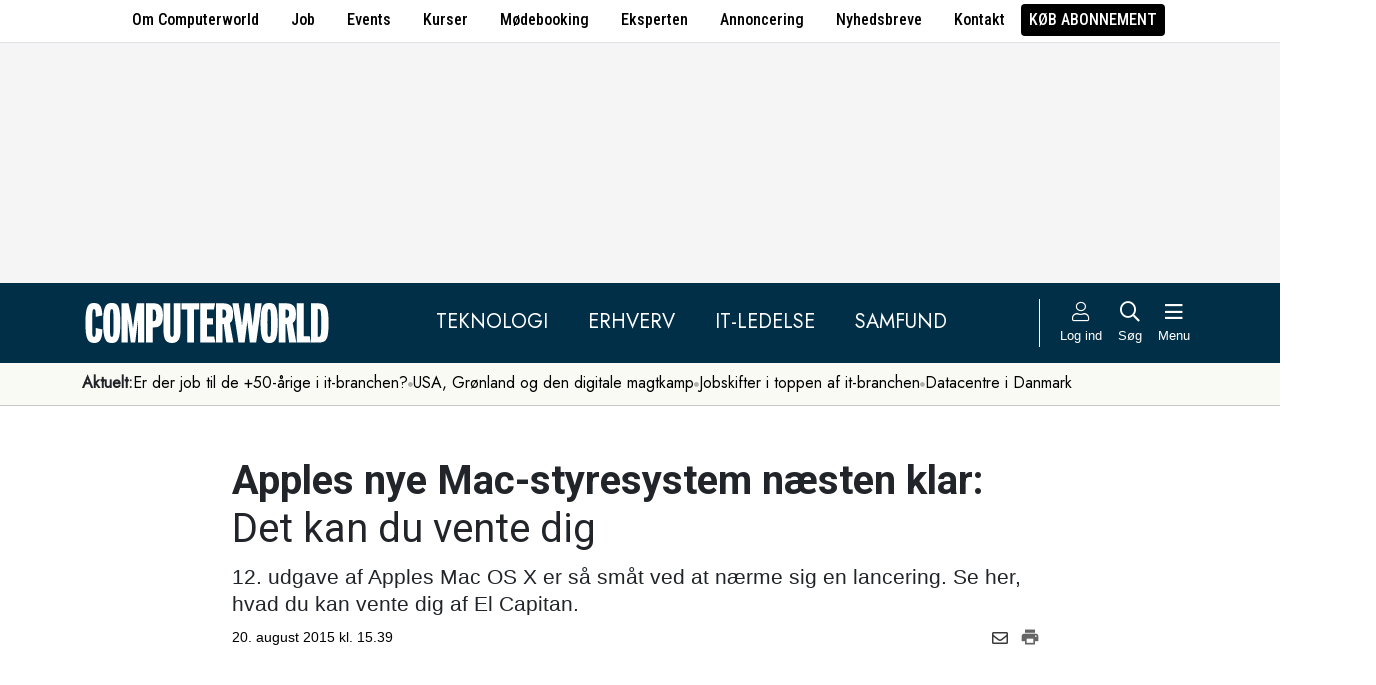

--- FILE ---
content_type: text/html; charset=UTF-8
request_url: https://www.computerworld.dk/art/234668/apples-nye-mac-styresystem-naesten-klar-det-kan-du-vente-dig
body_size: 16253
content:
<!DOCTYPE html>
<html xmlns="http://www.w3.org/1999/xhtml" xml:lang="da" lang="da">
	<head>
		<meta http-equiv="X-UA-Compatible" content="IE=edge /">
		<meta http-equiv="content-type" content="text/html; charset=UTF-8" />
		<meta http-equiv="content-language" content="da" />
		<meta name="viewport" content="width=device-width, initial-scale=1.0">
		<meta name="robots" content="noarchive" />
			<meta name="description" content="12. udgave af Apples Mac OS X er så småt ved at nærme sig en lancering. Se her, hvad du kan vente dig af El Capitan." />
			<title>Apples nye Mac-styresystem næsten klar: Det kan du vente dig - Computerworld</title>
					<!-- The initial config of Consent Mode. Skal komme før cookieinformation. -->
		<script type="text/javascript">
			window.dataLayer = window.dataLayer || [];
			function gtag() {
				dataLayer.push(arguments);
			}
			gtag('consent', 'default', {
				ad_storage: 'denied',
				ad_user_data: 'denied',
				ad_personalization: 'denied',
				analytics_storage: 'denied',
				personalization_storage: 'denied',
				functionality_storage: 'denied',
				security_storage: 'denied',
				wait_for_update: 500,
			});
			gtag('set', 'ads_data_redaction', true);
		</script>
		<script>
			window.cookieInformationCustomConfig = {IABTCF2Framework: {enableAllPurposesLegitimateInterestsOnDeclineAll: true}};
		</script>
		<script type="text/javascript" id="CookieConsent" src="https://policy.app.cookieinformation.com/uc.js" data-culture="DA" data-gcm-version="2.0" data-tcf-v2-enabled="true" data-tcf-global-scope="false" data-tcf-version="2.2"></script>
		<link type="text/css" rel="stylesheet" href="/minified/css/v/7572/" />
		<link href="/images/favicon.ico" rel="SHORTCUT ICON" />
		<link rel="alternate" type="application/rss+xml" title="Alle nyheder (RSS 2.0)" href="https://www.computerworld.dk/rss/all" />

		<link rel="preconnect" href="https://fonts.googleapis.com">
		<link rel="preconnect" href="https://fonts.gstatic.com" crossorigin>

				<link href="https://fonts.googleapis.com/css2?family=Jost&family=Raleway:ital,wght@0,100..900;1,100..900&family=Roboto+Condensed:wght@100..900&family=Roboto:ital,wght@0,100..900;1,100..900&display=swap" rel="stylesheet">

		<link rel="preload" href="/common/fontawesome-pro-5.15.1/webfonts/fa-solid-900.woff2" as="font" type="font/woff2" crossorigin>
		<link rel="preload" href="/common/fontawesome-pro-5.15.1/webfonts/fa-regular-400.woff2" as="font" type="font/woff2" crossorigin>
		<link rel="preload" href="https://securepubads.g.doubleclick.net/tag/js/gpt.js" as="script">
		<link rel="dns-prefetch" href="https://securepubads.g.doubleclick.net">
		<link rel="dns-prefetch" href="https://pagead2.googlesyndication.com">
		<link rel="dns-prefetch" href="https://tpc.googlesyndication.com">
		<link rel="dns-prefetch" href="https://www.googletagservices.com">
		<link rel="dns-prefetch" href="https://www.google-analytics.com">
		<link rel="dns-prefetch" href="https://ajax.googleapis.com">
		<link rel="dns-prefetch" href="https://ad.doubleclick.net">
		<link rel="dns-prefetch" href="https://s0.2mdn.net">
		<link rel="canonical" href="https://www.computerworld.dk/art/234668/apples-nye-mac-styresystem-naesten-klar-det-kan-du-vente-dig">


		<script type="text/javascript" src="/common/javascript/jquery/jquery-1.9.1.min.js?v=1"></script>
		<script type="text/javascript" src="/common/javascript/jquery/jquery-ui-1.10.4.custom.min.js?v=d1002"></script>
		<script type="text/javascript" src="/common/javascript/jquery/jquery-migrate-1.1.0.min.js?v=1"></script>
		<script type="text/javascript" src="/minified/javascript/v/7572/"></script>
		<script async src="https://securepubads.g.doubleclick.net/tag/js/gpt.js"></script>

		<script>
			dfpAds.init({network: 11995607, adUnit: 'DK_computerworld.dk/artikler'});
		</script>

		<!-- Global site tag (gtag.js) - Google Analytics -->
		<script async src="https://www.googletagmanager.com/gtag/js?id=UA-41250693-1"></script>
		<script>

			window.dataLayer = window.dataLayer || [];
			function gtag(){dataLayer.push(arguments);}
			gtag('js', new Date());

			gtag('config', 'UA-41250693-1', { 'content_group': 'andet' });

		
		</script>
			<script async defer data-domain="computerworld.dk" src="https://plausible.io/js/script.manual.js"></script>
		<script>
			window.plausible = window.plausible || function() { (window.plausible.q = window.plausible.q || []).push(arguments) }
			cookieConsent.always('statistic', function( isOk ) {
				let props = {}
				props['subsite'] = 'default';
				props['premium-logged-in'] = false;
				props['article-view'] = 'open';
				plausible('pageview', {props:props});
			} );
		</script>
		<meta property="fb:app_id" content="923957504358919" />
	<meta property="og:type" content="article" />
	<meta property="og:site_name" content="Computerworld" />
	<meta property="og:title" content="Apples nye Mac-styresystem næsten klar: Det kan du vente dig" />
	<meta property="og:description" content="12. udgave af Apples Mac OS X er så småt ved at nærme sig en lancering. Se her, hvad du kan vente dig af El Capitan." />
	<meta property="og:image" content="https://www.computerworld.dk/fil/135476?width=600&height=315&focus=1" />
	<meta property="og:image:width" content="600" />
	<meta property="og:image:height" content="315" />
	<meta property="og:url" content="https://www.computerworld.dk/art/234668/apples-nye-mac-styresystem-naesten-klar-det-kan-du-vente-dig" />
	<meta property="article:published_time" content="2015-08-20T15:39:00+02:00" />
	<meta property="article:publisher" content="https://www.facebook.com/Computerworlddanmark" />
	<meta property="twitter:card" content="summary_large_image" />
	<meta property="twitter:site" content="@Computerworlddk" />
	<meta property="twitter:title" content="Apples nye Mac-styresystem næsten klar: Det kan du vente dig" />
	<meta property="twitter:description" content="12. udgave af Apples Mac OS X er så småt ved at nærme sig en lancering. Se her, hvad du kan vente dig af El Capitan." />
	<meta property="twitter:image" content="https://www.computerworld.dk/fil/135476?width=600&height=315&focus=1" />

		<script type="application/ld+json">
		{"@context":"https://schema.org","@type":"NewsArticle","headline":"Apples nye Mac-styresystem n\u00e6sten klar: Det kan du vente dig","description":"12. udgave af Apples Mac OS X er s\u00e5 sm\u00e5t ved at n\u00e6rme sig en lancering. Se her, hvad du kan vente dig af El Capitan.","datePublished":"2015-08-20T15:39:00+02:00","dateModified":"2015-08-20T15:29:02+02:00","thumbnailUrl":"https://www.computerworld.dk/fil/135477?width=200&height=112&focus=1","image":{"@type":"ImageObject","url":"https://www.computerworld.dk/fil/135476?width=600&height=337&focus=1","width":600,"height":337},"author":[{"@type":"Person","name":"Kim Stensdal","url":"https://www.computerworld.dk/forfatter/7963"}],"publisher":{"@type":"Organization","name":"Computerworld","logo":{"@type":"ImageObject","url":"https://www.computerworld.dk/images/cw-logo-black.jpg"}},"mainEntityOfPage":{"@type":"WebPage","@id":"https://www.computerworld.dk/art/234668/apples-nye-mac-styresystem-naesten-klar-det-kan-du-vente-dig"},"isAccessibleForFree":"True"}
		</script>

		<!-- Hotjar Tracking Code for www.computerworld.dk -->
		<script>
			cookieConsent.on('statistic', function() {
				(function(h,o,t,j,a,r){
					h.hj=h.hj||function(){(h.hj.q=h.hj.q||[]).push(arguments)};
					h._hjSettings={hjid:637104,hjsv:6};
					a=o.getElementsByTagName('head')[0];
					r=o.createElement('script');r.async=1;
					r.src=t+h._hjSettings.hjid+j+h._hjSettings.hjsv;
					a.appendChild(r);
				})(window,document,'https://static.hotjar.com/c/hotjar-','.js?sv=');
			} );
		</script>

										
		<!-- 35864 (1 sec = 1000360000)-->
	<link rel="stylesheet" type="text/css" href="/builds/cwshim-f/css/globals-WRAOT3HF.css" />
	<link rel="stylesheet" type="text/css" href="/builds/cwshim-f/css/utilities-AH5P3BLS.css" />
	<link rel="stylesheet" type="text/css" href="/builds/cwshim-f/css/bootstrap-AGNAY623.css" />
	<link rel="stylesheet" type="text/css" href="/builds/cwshim-f/css/site-K7MMVUEB.css" />
	<script src="/builds/cwshim-f/js/bootstrap-AAFFVZKO.js"></script>
	</head>	<body class="subsite_default layout_full userIsNotLoggedIn   page-article article-is-longform">
		
		<ul class="nav justify-content-center align-items-center border-bottom fw-medium u-font-RobotoCondensed u-bg-white c-brand-nav d-none d-md-flex">
			<li class="nav-item"><a class="nav-link u-text-black hover:text-decoration-underline" href="/side/om-computerworld">Om Computerworld</a></li>
			<li class="nav-item"><a class="nav-link u-text-black hover:text-decoration-underline" href="/job/search">Job</a></li>
			<li class="nav-item"><a class="nav-link u-text-black hover:text-decoration-underline" href="/side/events">Events</a></li>
			<li class="nav-item"><a class="nav-link u-text-black hover:text-decoration-underline" href="/kurser">Kurser</a></li>
			<li class="nav-item"><a class="nav-link u-text-black hover:text-decoration-underline" href="/side/direct">Mødebooking</a></li>
			<li class="nav-item"><a class="nav-link u-text-black hover:text-decoration-underline" href="/eksperten">Eksperten</a></li>
			<li class="nav-item"><a class="nav-link u-text-black hover:text-decoration-underline" href="https://jobindexmedia.dk/medieinformation/" target="_blank">Annoncering</a></li>
			<li class="nav-item"><a class="nav-link u-text-black hover:text-decoration-underline" href="/nyhedsbreve">Nyhedsbreve</a></li>
			<li class="nav-item"><a class="nav-link u-text-black hover:text-decoration-underline" href="/kontakt-redaktionen">Kontakt</a></li>

							<li class="nav-item"><a class="nav-link py-1 px-2 rounded text-uppercase u-bg-black u-text-white hover:text-decoration-underline" href="/premium/produkter">Køb abonnement</a></li>
					</ul>

		<div class="leaderboard" id="computerworldleaderboard">
			<div class="inner"><div class="dfp-ad mh-160 mh-medium-90 mh-large-200" data-slot="lead1" data-sizes="320x80,320x160" data-sizes-medium="320x80,320x160,728x90" data-sizes-large="728x90,930x180,950x200,970x250"></div></div>
		</div>

		<header class="c-site-header">

			<div class="c-top-nav py-3">

				<div class="container">
					<div class="row flex-nowrap align-items-center justify-content-between">
						<div class="col-6 col-md-auto">
							<a href="/"><img class="c-site-logo" src="/assets/images/cw-logo-white.svg" width="180" height="40" alt="Computerworld logo" title="Gå til forsiden af Computerworld.dk" style="max-width: 250px;"></a>
						</div>
						<div class="d-none d-xl-flex col justify-content-center c-nav-links">
							<ul class="nav u-font-Jost">
								<li class="nav-item"><a class="nav-link px-4 fs-5 text-uppercase u-text-white hover:text-decoration-underline" href="/sektion/teknologi">Teknologi</a></li>
								<li class="nav-item"><a class="nav-link px-4 fs-5 text-uppercase u-text-white hover:text-decoration-underline" href="/sektion/erhverv">Erhverv</a></li>
								<li class="nav-item"><a class="nav-link px-4 fs-5 text-uppercase u-text-white hover:text-decoration-underline" href="/sektion/ledelse">It-Ledelse</a></li>
								<li class="nav-item"><a class="nav-link px-4 fs-5 text-uppercase u-text-white hover:text-decoration-underline" href="/sektion/samfund">Samfund</a></li>
							</ul>
						</div>

						<div class="col-auto c-actions position-relative">
							<div class="d-flex align-items-stretch">

																<a href="/bruger"
								   class="login mx-1 mx-md-2 p-2 p-xl-0 text-center u-text-white text-decoration-none hover:text-decoration-underline hover:scale-10"
								   aria-label="Log ind">
									<i class="fal fa-user fs-5"></i>
									<span class="d-none d-xl-block text-nowrap u-fs-13p">Log ind</span>
								</a>
								
								<a href="/soeg"
								   class="mx-1 mx-md-2 p-2 p-xl-0 text-center u-text-white text-decoration-none hover:text-decoration-underline hover:scale-10"
								   aria-label="Søg">
									<i class="far fa-search fs-5"></i>
									<span class="d-none d-xl-block u-fs-13p">Søg</span>
								</a>

								<button class="mx-1 mx-md-2 p-2 p-xl-0 text-center u-text-white hover:text-decoration-underline hover:scale-10"
										data-bs-toggle="offcanvas"
										data-bs-target="#site-nav-menu"
										aria-controls="site-nav-menu"
										aria-label="Åben menu">
									<i class="far fa-bars fs-5"></i>
									<span class="d-none d-xl-block u-fs-13p">Menu</span>
								</button>

							</div>

						</div>
					</div>
				</div>
			</div>

						<div class="c-theme-nav">
				<div class="container position-relative">
					<div class="u-font-Jost c-scroll-list">
						<span class="c-scroll-left"><i class="fas fa-chevron-circle-left"></i></span>
						<span class="d-block d-md-none c-scroll-shadow"></span>
						<ul class="d-flex gap-3 py-2">
							<li class=""><span class="fw-bold">Aktuelt:</span></li>
													<li class="">
								<a class="text-nowrap h-100 u-text-black text-decoration-none hover:text-decoration-underline" href="/tag/erfaren-og-udfordret-2026">Er der job til de +50-årige i it-branchen?</a>
							</li>
														<li class="spacer"><i class="fa fas fa-circle"></i></li>
																				<li class="">
								<a class="text-nowrap h-100 u-text-black text-decoration-none hover:text-decoration-underline" href="/tag/geopolitisk-krise-2026">USA, Grønland og den digitale magtkamp</a>
							</li>
														<li class="spacer"><i class="fa fas fa-circle"></i></li>
																				<li class="">
								<a class="text-nowrap h-100 u-text-black text-decoration-none hover:text-decoration-underline" href="/tag/jobskifte">Jobskifter i toppen af it-branchen</a>
							</li>
														<li class="spacer"><i class="fa fas fa-circle"></i></li>
																				<li class="">
								<a class="text-nowrap h-100 u-text-black text-decoration-none hover:text-decoration-underline" href="/tag/datacenter">Datacentre i Danmark</a>
							</li>
																			</ul>
						<span class="d-block d-md-none c-scroll-shadow right"></span>
						<span class="c-scroll-right"><i class="fas fa-chevron-circle-right"></i></span>
					</div>
				</div>
			</div>
					</header><div class="subsite default">
	<div class="frame">
		<div class="inner">
			
						<div class="body">
				<div class="layout layout_full">
	
<div class="container">
	<div class="content article longform" data-articleid="234668">
		<div class="article-top">
			<h1><span class="title-trumpet">Apples nye Mac-styresystem næsten klar:</span> <span class="title-text">Det kan du vente dig</span></h1>
			<p class="teaser">12. udgave af Apples Mac OS X er så småt ved at nærme sig en lancering. Se her, hvad du kan vente dig af El Capitan.</p>

			<div class="contentMeta">
				<span class="publishdate">20. august 2015 kl. 15.39</span>
				<div class="share">
					<a title="Del artikel via e-mail" href="mailto:?subject=Apples nye Mac-styresystem næsten klar: Det kan du vente dig&body=%0D%0A%0D%0AApples nye Mac-styresystem næsten klar: Det kan du vente dig%0D%0Ahttps://www.computerworld.dk/art/234668/apples-nye-mac-styresystem-naesten-klar-det-kan-du-vente-dig" onclick="idg_tracker.trackEvent(TRACKER_ITEMTYPE_ARTICLE, 234668, 'E-Mail deling');"><i class="fa-icon far fa-envelope"></i></a>
					<a title="Printvenlig version" href="javascript:void(0);" onclick="idg_tracker.trackEvent(TRACKER_ITEMTYPE_ARTICLE, 234668, 'Print'); openWithSelfMain('/art/234668/apples-nye-mac-styresystem-naesten-klar-det-kan-du-vente-dig?op=print','Printervenlig',740,500);"><img src="/images/icon/print.png" class="print-icon" alt="Print ikon" width="20" height="20"></a>
				</div>
			</div>
		</div>

			<a href="/fil/135476/800/?height=800" rel="lightbox-inline" class="topImage skyscraper-start">
			<img src="/fil/135476?width=980&scale_up=1" width="980" alt="Artikel top billede">
		</a>
			
	<div class="nucleusAuthorByline authors1">
<div class="author" class="author author1" data-authorid="7963">
	<a href="/forfatter/7963" class="open">
		<img src="/fil/155563?width=52&height=52&focus=1&grey=1" width="52" height="52" class="image" alt="Kim Stensdal">
		<span class="firstname">Kim</span>
		<span class="lastname">Stensdal</span>
			<span class="title">Teknologiredaktør</span>
		</a>

			<p class="twitter">
			<span>Twitter</span><br />
			<a href="https://twitter.com/kimstensdal" target="_blank">@kimstensdal</a>
		</p>
	</div>
	<br class="clear" />
</div>
<script>$j(document).ready( _nucleusAuthorByline.init );</script>

	
	<div id="articleTextParagraphs" class="articleText paragraphs">
		
			<div class="d-none d-md-block mb-2">
	<div class="paragraphAdSpacer"></div>
	<div class="paragraphAd" aria-hidden="true">
		<div class="dfp-ad mh-280" data-slot="art" data-sizes="320x320" data-sizes-large="300x250,336x280"></div>
	</div>
			<div class="paragraphAdInternal" aria-hidden="true">
		<div class="candis-spot spot-content article-paragraph" data-candis-contentid="131930" aria-hidden="true"><span class="notice">Annonceindlæg fra Comm2ig</span><h6 class="title"><a class="link" href="/partner/131930/er-vanens-magt-den-stoerste-trussel-for-cirkulaer-transformation-i-it-branchen" tabindex="-1" rel="sponsored">Er vanens magt den største trussel for cirkulær transformation i IT-branchen?</a></h6><figure><img src="/fil/230749?width=150&height=100&focus=1" width="150" height="100" alt="Teaser billede" /></figure><div class="info"><p class="teaser">IT-branchen står for 4% af CO2-udledningen, men vi udskifter vores udstyr langt oftere, end behovet retfærdiggør.</p></div></div>
		</div>
	</div>
						<p class="pt">Udgave nummer 12 af Apples Mac OS X er så småt ved at være klar til lancering. </p>
<p class="pt">OS X El Capitan 10.11 beta 7 er netop frigivet.</p>
<p class="pt">Det <a href="https://developer.apple.com/osx/download/" target="_blank">meddeler Apple</a> udviklerne.</p>
<p class="pt">Samtidig er puclic beta version fem også klar til de almindelige forbrugere, der har meldt sig til at betateste El Capitan forud for lanceringen.</p>
<p class="pt">Styresystemet afløser sidste års Yosemite, og El Capitan er da også navnet på en af klipperne i den amerikanske nationalpark. </p>
<p class="pt">Den endelige udgave af El Capitan bliver frigivet "i løbet af efteråret" - hvilket jo så potentielt kan betyde om ganske få dage.</p>
<p class="pt">Opgraderingen bliver gratis Selvom der er flere spændende nyheder i El Capitan, må det overordnet betegnes som en af de mindre OS X-opdateringer.</p>
<p class="pt">"<span class="nowrap">OS X El Capitan</span><span> bygger på de banebrydende funktioner og det smukke design, som </span><span class="nowrap">OS X Yosemite </span><span>introducerede. Både oplevelsen og ydeevnen er forbedret på en masse små områder, der tilsammen gør en stor forskel," skriver Apple selv.</span></p>
			<div class="box pBottom wFull image" aria-hidden="true">
			<div class="inner">
		<a tabindex="-1" class="image" href="/fil/135478?width=1000" rel="lightbox-inline" title=""><img src="/fil/135478?width=[BOX-WIDTH-FULL]" alt="Artikel billede" /></a>
</div> 
		</div>
										<div class="box pRight wDefault ad" aria-hidden="true">
			<div class="inner">
	<p class="adNotice">Annonce:</p>
	<div class="dfp-ad" data-slot="inlineartad" data-sizes="300x250,336x280"></div>
</div> 
		</div>
						<h2 class="ph onePageToc" id="afsnit1">Her er de nye funktioner</h2>
				<p class="pt">Blandt de nye funktioner er muligheden for automatisk at splitte billedet på skærmen op, så man kan se to programmer på samme tid.</p>
<p class="pt">Der er også større forbedringer af Mission Control, nye funktioner til Mail og Kalender og en hel ny version af appen Noter.</p>
<p class="pt">Vanen tro lægger Apple meget vægt på den tætte integration til iOS, og El Capitan byder i øvrigt også på endnu flere 'swipe'-muligheder med Mac'ens trackpad.</p>
<p class="pt">Netop det med de mange forskellige swipe-muligheder er Apple for nylig blevet kritiseret for af en brugervenlighedsekspert, der mener, at det er blevet for svært at anvende Apples produkter - læs mere om den kritik <a href="https://www.computerworld.dk/art/234579">her</a>.    </p>
<h3 class="ph">Bedre ydeevne i sigte</h3>
<p class="pt">Apple lover, at ydeevnen i Mac OS X får et nøk i vejret med El Capitan:</p>
<p class="pt">"Ting, du gør hver dag, vil blive udført hurtigere og mere effektivt - som f.eks. at åbne PDF'er, tjekke mails, starte programmer og skifte mellem dem.OS X El Capitan får din Mac til at reagere hurtigere, og arbejdsgangen vil føles helt ubesværet."</p>
<p class="pt"><b>Systemkravene til El Capitan lyder:</b><br />
- iMac (Mid 2007 or newer)<br />
- MacBook Air (Late 2008 or newer)<br />
- MacBook (Late 2008 Aluminum, or Early 2009 or newer)<br />
- Mac mini (Early 2009 or newer)<br />
- MacBook Pro (Mid/Late 2007 or newer)<br />
- Mac Pro (Early 2008 or newer)<br />
- Xserve (Early 2009)</p>
<p class="pt">Selvom de fleste Mac-brugere altså vil kunne opgradere til det nye styresystem fra Apple, skal man være opmærksom på, at man ikke nødvendigvis får adgang til alle nye funktioner fra ældre maskiner.</p>
<p class="pt">Vi har endnu ikke testet El Capitan, men vender tilbage med en anmeldelse, når den endelige udgave er klar.</p>
													<h2 class="ph onePageToc" id="afsnit2">Se videoer</h2>
				<p class="pt">Indtil da kan du se nærmere på nogle af de nye funktioner i disse videoer:</p>
			<div class="box pBottom wFull video" aria-hidden="true">
			<div class="inner video">
		<iframe width="800" height="404" src="https://www.youtube.com/embed/cJ_8MIpkXCE" frameborder="0" allowfullscreen></iframe>

</div> 
		</div>
			<div class="box pBottom wFull video" aria-hidden="true">
			<div class="inner video">
		<iframe width="800" height="404" src="https://www.youtube.com/embed/p6g4t0e4Vds" frameborder="0" allowfullscreen></iframe>

</div> 
		</div>
										<div class="box pRight wDefault ad" aria-hidden="true">
			<div class="inner">
	<p class="adNotice">Annonce:</p>
	<div class="dfp-ad" data-slot="inlineartad" data-sizes="300x250,336x280"></div>
</div> 
		</div>
					<p class="pt"><b>Læs også:</p>
<p class="pt"><a href="https://www.computerworld.dk/art/234579">Design-guru og tidligere Apples-topchef: Designet og brugervenligheden halter gevaldigt hos Apple</a></p>
<p class="pt"><a href="https://www.computerworld.dk/art/234369/">Prøv Apples nye styresystemer: Her er iOS 9 og OS X El Capitan</a></p>
<p class="pt"><a href="https://www.computerworld.dk/art/234100/">Apple klar med nyheder: Nu skal konkurrenterne indhentes</a></b></p>
					</div>
				
		<div class="dfp-ad d-md-none mh-320 text-center mt-2" data-slot="art" data-sizes="320x320" data-sizes-large=""></div>

		<div class="bottomAd">
			<div class="candis-spot spot-content article-bottom" data-candis-contentid="131947" aria-hidden="true"><span class="notice">Annonceindlæg fra DE-CIX</span><figure><img src="/fil/232120?width=150&height=85&focus=1" width="150" height="85" alt="Teaser billede" /></figure><div class="info"><h6 class="title"><a class="link" href="/partner/131947/enhver-strategi-for-applikationsmodernisering-boer-tage-netvaerket-med-fra-start" tabindex="-1" rel="sponsored">Enhver strategi for applikationsmodernisering bør tage netværket med fra start</a></h6><p class="teaser">Modernisering af ældre on-premise-applikationer til cloud-løsninger er en topprioritet for virksomheder globalt.</p></div></div>
		</div>
	</div>
</div>

	<div id="blox-area" class="blox-area mt-5 skyscraper-start" data-contentids="107">
		<div class="container block block-art_latest_right mb-3 mb-md-6">
	<div class="block-inner">
		<section class="grid section-2" style="grid-template-columns: 2fr 1fr;">
			<div class="card card-1">
<article>
	 	<div class="article-image-container">
		<a href="/art/294348/test-kan-du-leve-med-et-kabel-faar-du-her-en-af-de-bedste-hovedtelefoner-til-under-5-000-kroner" aria-label="Link til artikel">
			<img src="/fil/238325?width=640&height=360&focus=1" width="640" height="360" sizes="(min-width: 800px) 600px, 100vw" srcset="/fil/238325?width=1200&height=675&focus=1 1200w, /fil/238325?width=800&height=450&focus=1 800w, /fil/238325?width=600&height=337&focus=1 600w, /fil/238325?width=400&height=225&focus=1 400w" class="article-image" alt="Artikel teaser billede" loading="lazy">
		</a>
	</div>
		<div class="article-content-container">
		<p class="article-label-container">
						<a class="article-label" href="/tag/test">Test</a>
					</p>
		<p class="article-title-container"><a href="/art/294348/test-kan-du-leve-med-et-kabel-faar-du-her-en-af-de-bedste-hovedtelefoner-til-under-5-000-kroner"><span class="title-trumpet">Test:</span> <span class="title-text">Kan du leve med et kabel, får du her en af de bedste hovedtelefoner til under 5.000 kroner</span></a></p>
	</div>
</article>
</div>
			<div class="card card-2 ps-0 ps-md-3">
							<p class="block-header">Seneste nyt</p>
			
				<ul class="c-articles">
								<li>
						<div class="time-label-container">
							<span class="time">
													15:59
													</span>
							<a class="article-label" href="/tag/test">Test</a>
						</div>
						<p class="article-title-container"><a href="/art/294348/test-kan-du-leve-med-et-kabel-faar-du-her-en-af-de-bedste-hovedtelefoner-til-under-5-000-kroner">Test: Kan du leve med et kabel, får du her en af de bedste hovedtelefoner til under 5.000 kroner</a></p>
					</li>
								<li>
						<div class="time-label-container">
							<span class="time">
													15:31
													</span>
							<a class="article-label" href="/tag/geopolitisk-krise-2026">Geopolitisk krise 2026</a>
						</div>
						<p class="article-title-container"><a href="/art/294342/danske-apps-boomer-trump-skubber-danskerne-vaek-fra-amerikansk-tech">Danske apps boomer: Trump skubber danskerne væk fra amerikansk tech</a></p>
					</li>
								<li>
						<div class="time-label-container">
							<span class="time">
													14:46
													</span>
							<a class="article-label" href="/tag/lovgivning">Lovgivning</a>
						</div>
						<p class="article-title-container"><a href="/art/294338/frygt-for-trump-fik-eu-til-at-toeve-i-ai-sag-nu-er-det-slut-med-taalmodigheden">Frygt for Trump fik EU til at tøve i AI-sag: Nu er det slut med tålmodigheden</a></p>
					</li>
								<li>
						<div class="time-label-container">
							<span class="time">
													13:54
													</span>
							<a class="article-label" href="/tag/sundheds-it">Sundheds-it</a>
						</div>
						<p class="article-title-container"><a href="/art/294344/konkurrent-kraever-million-kontrakt-til-systematic-revet-i-stykker-men-ender-nu-selv-med-regningen">Konkurrent kræver million-kontrakt til Systematic revet i stykker: Men ender nu selv med regningen</a></p>
					</li>
								<li>
						<div class="time-label-container">
							<span class="time">
													13:00
													</span>
							<a class="article-label" href="/tag/jobskifte">Jobskifte</a>
						</div>
						<p class="article-title-container"><a href="/art/294341/nnit-faar-ny-dansk-landechef-mangeaarig-profil-og-tidligere-cto-faar-jobbet">NNIT får ny dansk landechef: Mangeårig profil og tidligere CTO får jobbet</a></p>
					</li>
							</ul>
				<p class="text-center p-0">
					<button class="c-art-latest-fetch-more">Vis flere artikler</button><span class="d-inline-block mx-4">|</span><a class="fw-normal text-decoration-underline u-text-black hover:fw-bold" href="/overblik">Vis seneste uge</a>
				</p>
			</div>
		</section>
	</div>
</div>
		<div class="container block block-art_1_text mb-3 mb-md-6 color-scheme color-scheme-black">
	<div class="block-inner  cs-padding cs-bg cs-text">
		<section class="grid section-1">
			<div class="card card-1">
<article>
		<div class="article-content-container">
		<p class="article-label-container">
						<a class="article-label" href="/tag/geopolitisk-krise-2026">Geopolitisk krise 2026</a>
					</p>
		<p class="article-title-container"><a href="/art/294342/danske-apps-boomer-trump-skubber-danskerne-vaek-fra-amerikansk-tech"><span class="title-trumpet">Danske apps boomer:</span> <span class="title-text">Trump skubber danskerne væk fra amerikansk tech</span></a></p>
	</div>
</article>
</div>
		</section>
	</div>
</div>
		<div class="container block block-art_3 mb-3 mb-md-6 ">
	<div class="block-inner cs-padding cs-bg cs-text">
				<section class="grid section-3">
			<div class="card card-1">
<article>
	 	<div class="article-image-container">
		<a href="/art/294338/frygt-for-trump-fik-eu-til-at-toeve-i-ai-sag-nu-er-det-slut-med-taalmodigheden" aria-label="Link til artikel">
			<img src="/fil/237264?width=640&height=360&focus=1" width="640" height="360" sizes="(min-width: 800px) 600px, 100vw" srcset="/fil/237264?width=1200&height=675&focus=1 1200w, /fil/237264?width=800&height=450&focus=1 800w, /fil/237264?width=600&height=337&focus=1 600w, /fil/237264?width=400&height=225&focus=1 400w" class="article-image" alt="Artikel teaser billede" loading="lazy">
		</a>
	</div>
		<div class="article-content-container">
		<p class="article-label-container">
						<a class="article-label" href="/tag/lovgivning">Lovgivning</a>
					</p>
		<p class="article-title-container"><a href="/art/294338/frygt-for-trump-fik-eu-til-at-toeve-i-ai-sag-nu-er-det-slut-med-taalmodigheden"><span class="title-trumpet">Frygt for Trump fik EU til at tøve i AI-sag:</span> <span class="title-text">Nu er det slut med tålmodigheden</span></a></p>
	</div>
</article>
</div>
						<div class="card card-2">
<article>
	 	<div class="article-image-container">
		<a href="/art/294344/konkurrent-kraever-million-kontrakt-til-systematic-revet-i-stykker-men-ender-nu-selv-med-regningen" aria-label="Link til artikel">
			<img src="/fil/210279?width=640&height=360&focus=1" width="640" height="360" sizes="(min-width: 800px) 600px, 100vw" srcset="/fil/210279?width=1200&height=675&focus=1 1200w, /fil/210279?width=800&height=450&focus=1 800w, /fil/210279?width=600&height=337&focus=1 600w, /fil/210279?width=400&height=225&focus=1 400w" class="article-image" alt="Artikel teaser billede" loading="lazy">
		</a>
	</div>
		<div class="article-content-container">
		<p class="article-label-container">
						<a class="article-label" href="/tag/sundheds-it">Sundheds-it</a>
			<span class="premium-locked-icon"></span>		</p>
		<p class="article-title-container"><a href="/art/294344/konkurrent-kraever-million-kontrakt-til-systematic-revet-i-stykker-men-ender-nu-selv-med-regningen"><span class="title-trumpet">Konkurrent kræver million-kontrakt til Systematic revet i stykker:</span> <span class="title-text">Men ender nu selv med regningen</span></a></p>
	</div>
</article>
</div>
														<div class="card card-3">
<article>
	 	<div class="article-image-container">
		<a href="/art/294341/nnit-faar-ny-dansk-landechef-mangeaarig-profil-og-tidligere-cto-faar-jobbet" aria-label="Link til artikel">
			<img src="/fil/238305?width=640&height=360&focus=1" width="640" height="360" sizes="(min-width: 800px) 600px, 100vw" srcset="/fil/238305?width=1200&height=675&focus=1 1200w, /fil/238305?width=800&height=450&focus=1 800w, /fil/238305?width=600&height=337&focus=1 600w, /fil/238305?width=400&height=225&focus=1 400w" class="article-image" alt="Artikel teaser billede" loading="lazy">
		</a>
	</div>
		<div class="article-content-container">
		<p class="article-label-container">
						<a class="article-label" href="/tag/jobskifte">Jobskifte</a>
			<span class="premium-locked-icon"></span>		</p>
		<p class="article-title-container"><a href="/art/294341/nnit-faar-ny-dansk-landechef-mangeaarig-profil-og-tidligere-cto-faar-jobbet"><span class="title-trumpet">NNIT får ny dansk landechef:</span> <span class="title-text">Mangeårig profil og tidligere CTO får jobbet</span></a></p>
	</div>
</article>
</div>
									</section>
	</div>
</div>
		<div class="container block block-livebox mb-2 mb-md-6 color-scheme color-scheme-breaking d-none d-md-block ">
	<div class="block-inner cs-bg cs-text">
		<div class="d-flex">
			<div class="label fw-bold text-uppercase mt-3 text-center">
				<i class="fas fa-bullseye-pointer icon"></i>
				Læses lige nu
			</div>
			<div class="content">
				<ul class="articles-scroll"></ul>
				<ul class="articles">
										<li data-articleid="294341" data-hits="388">
						<img src="/images/livescore_hot.png" alt="Denne artikel trender" class="hot-icon ">
						<img class="thumbnail" src="/fil/238305?width=50&height=50&focus=1" alt="Artikel teaser billede"/>
						<div class="item">
							<span>388 læser </span>
							<a href="/art/294341/nnit-faar-ny-dansk-landechef-mangeaarig-profil-og-tidligere-cto-faar-jobbet">NNIT får ny dansk landechef: Mangeårig profil og tidligere CTO får jobbet</a>
						</div>
					</li>
										<li data-articleid="294344" data-hits="311">
						<img src="/images/livescore_hot.png" alt="Denne artikel trender" class="hot-icon ">
						<img class="thumbnail" src="/fil/210279?width=50&height=50&focus=1" alt="Artikel teaser billede"/>
						<div class="item">
							<span>311 læser </span>
							<a href="/art/294344/konkurrent-kraever-million-kontrakt-til-systematic-revet-i-stykker-men-ender-nu-selv-med-regningen">Konkurrent kræver million-kontrakt til Systematic revet i stykker: Men ender nu selv med regningen</a>
						</div>
					</li>
										<li data-articleid="294333" data-hits="250">
						<img src="/images/livescore_hot.png" alt="Denne artikel trender" class="hot-icon ">
						<img class="thumbnail" src="/fil/234953?width=50&height=50&focus=1" alt="Artikel teaser billede"/>
						<div class="item">
							<span>250 læser </span>
							<a href="/art/294333/microsoft-bekraefter-vil-udlevere-brugernes-krypterede-data-til-fbi">Microsoft bekræfter: Vil udlevere brugernes krypterede data til FBI</a>
						</div>
					</li>
										<li data-articleid="294338" data-hits="222">
						<img src="/images/livescore_hot.png" alt="Denne artikel trender" class="hot-icon ">
						<img class="thumbnail" src="/fil/237264?width=50&height=50&focus=1" alt="Artikel teaser billede"/>
						<div class="item">
							<span>222 læser </span>
							<a href="/art/294338/frygt-for-trump-fik-eu-til-at-toeve-i-ai-sag-nu-er-det-slut-med-taalmodigheden">Frygt for Trump fik EU til at tøve i AI-sag: Nu er det slut med tålmodigheden</a>
						</div>
					</li>
										<li data-articleid="294342" data-hits="153">
						<img src="/images/livescore_hot.png" alt="Denne artikel trender" class="hot-icon ">
						<img class="thumbnail" src="/fil/235967?width=50&height=50&focus=1" alt="Artikel teaser billede"/>
						<div class="item">
							<span>153 læser </span>
							<a href="/art/294342/danske-apps-boomer-trump-skubber-danskerne-vaek-fra-amerikansk-tech">Danske apps boomer: Trump skubber danskerne væk fra amerikansk tech</a>
						</div>
					</li>
									</ul>
			</div>
		</div>
	</div>
</div>





		<div class="container block block-art_1_ad_right mb-3 mb-md-6">
	<div class="block-inner">
		<section class="grid section-2" style="grid-template-columns: 2fr 1fr;">
			<div class="card card-1">
<article>
	 	<div class="article-image-container">
		<a href="/art/294340/soeger-efter-lang-proces-ny-leverandoer-til-en-af-danmarks-vigtigste-it-kontrakter-staar-klar-med-580-millioner-kroner" aria-label="Link til artikel">
			<img src="/fil/235016?width=640&height=360&focus=1" width="640" height="360" sizes="(min-width: 800px) 600px, 100vw" srcset="/fil/235016?width=1200&height=675&focus=1 1200w, /fil/235016?width=800&height=450&focus=1 800w, /fil/235016?width=600&height=337&focus=1 600w, /fil/235016?width=400&height=225&focus=1 400w" class="article-image" alt="Artikel teaser billede" loading="lazy">
		</a>
	</div>
		<div class="article-content-container">
		<p class="article-label-container">
						<a class="article-label" href="/tag/udbud">Udbud</a>
			<span class="premium-locked-icon"></span>		</p>
		<p class="article-title-container"><a href="/art/294340/soeger-efter-lang-proces-ny-leverandoer-til-en-af-danmarks-vigtigste-it-kontrakter-staar-klar-med-580-millioner-kroner"><span class="title-trumpet">Søger efter lang proces ny leverandør til en af Danmarks vigtigste it-kontrakter:</span> <span class="title-text">Står klar med 580 millioner kroner</span></a></p>
	</div>
</article>
</div>
			<div class="card card-2 text-center text-md-start position-relative">
				<p class="ad-notice-label">Annonce</p>
				<div class="dfp-ad mh-160 mh-large-280" data-slot="art2" data-sizes="320x160,320x320" data-sizes-large="336x280,300x250"></div>
			</div>
		</section>
	</div>
</div>
		<div class="container-fluid block block-commercial_1 mb-3 mb-md-5 py-3 py-md-6 grey-bg">
	<div class="row">
		
			<div class="col-12">
				<div class="container px-0 px-md-3">
						<div class="card row g-0 py-6 px-6 bg-white">

							<div class="card-image col-12 col-md-4">
								<a href="https://computerworldevents.dk/1620/platform-x?utm_source=computerworld&utm_medium=referral&utm_campaign=cw-blox-event-highlight&ref=cw-boks" target="_blank">
									<img src="/fil/234993?width=400&height=225&focus=1" alt="Platform X 2026: Forretning, teknologi og transformation" class="img-fluid" loading="lazy">
								</a>
							</div>

							<div class="card-body col-12 col-md-8 px-0 px-md-6 pt-3 pt-md-0 text-start">
								<a href="https://computerworldevents.dk/1620/platform-x?utm_source=computerworld&utm_medium=referral&utm_campaign=cw-blox-event-highlight&ref=cw-boks" target="_blank" class="text-black text-decoration-none hover:text-decoration-underline fw-normal">
									<h4 class="fw-bolder">Event: <span class="fw-medium">Platform X 2026: Forretning, teknologi og transformation</span></h4>
								</a>

								<p class="fw-bold mt-2 mb-2" style="color: var(--color-cw-blue); font-size: 0.875rem;">It-løsninger | København V</p>

								<p class="mt-0 mb-1">Mød verdens stærkeste og mest effektive platforme der driver den digitale transformation samlet i København - og dyk ned i den nyeste teknologi.</p>

								<p class="fw-semibold mb-0 mt-2">
									<i class="far fa-calendar-check me-1"></i>

																			27. maj 2026
									
									|  Gratis deltagelse								</p>
							</div>

						</div>

				</div>
			</div>
		
	</div>
</div>



		<div class="container block block-art_1_2 mb-3 mb-md-6 ">
	<div class="block-inner cs-padding cs-bg cs-text">
			<section class="grid section-1-2">
			<div class="card card-1">
<article>
	 	<div class="article-image-container">
		<a href="/art/294315/virksomheder-kan-ikke-laengere-koebe-sig-til-cybersikkerhed-n-gang" aria-label="Link til artikel">
			<img src="/fil/236673?width=640&height=360&focus=1" width="640" height="360" sizes="(min-width: 800px) 600px, 100vw" srcset="/fil/236673?width=1200&height=675&focus=1 1200w, /fil/236673?width=800&height=450&focus=1 800w, /fil/236673?width=600&height=337&focus=1 600w, /fil/236673?width=400&height=225&focus=1 400w" class="article-image" alt="Artikel teaser billede" loading="lazy">
		</a>
	</div>
		<div class="article-content-container">
		<p class="article-label-container">
						<a class="article-label" href="/tag/klumme">Klumme</a>
					</p>
		<p class="article-title-container"><a href="/art/294315/virksomheder-kan-ikke-laengere-koebe-sig-til-cybersikkerhed-n-gang"><span class="title-text">Virksomheder kan ikke længere købe sig til cybersikkerhed én gang</span></a></p>
	</div>
</article>
</div>
							<div class="card card-2">
<article>
	 	<div class="article-image-container">
		<a href="/art/294261/nye-tal-slaar-fast-jo-aeldre-folk-i-it-branchen-bliver-jo-laengere-gaar-der-mellem-opkaldene-fra-headhuntere" aria-label="Link til artikel">
			<img src="/fil/238186?width=640&height=360&focus=1" width="640" height="360" sizes="(min-width: 800px) 600px, 100vw" srcset="/fil/238186?width=1200&height=675&focus=1 1200w, /fil/238186?width=800&height=450&focus=1 800w, /fil/238186?width=600&height=337&focus=1 600w, /fil/238186?width=400&height=225&focus=1 400w" class="article-image" alt="Artikel teaser billede" loading="lazy">
		</a>
	</div>
		<div class="article-content-container">
		<p class="article-label-container">
						<a class="article-label" href="/tag/erfaren-og-udfordret-2026">Erfaren og udfordret 2026</a>
			<span class="premium-locked-icon"></span>		</p>
		<p class="article-title-container"><a href="/art/294261/nye-tal-slaar-fast-jo-aeldre-folk-i-it-branchen-bliver-jo-laengere-gaar-der-mellem-opkaldene-fra-headhuntere"><span class="title-trumpet">Nye tal slår fast:</span> <span class="title-text">Jo ældre folk i it-branchen bliver, jo længere går der mellem opkaldene fra headhuntere</span></a></p>
	</div>
</article>
</div>
								<div class="card card-3 grey-bg">
				<div class="candis-spot spot-theme blox-art-12" data-candis-themeid="106" aria-hidden="true"><div class="row"><div class="image px-3 py-1"><a class="link" href="/partner/tema/forsvar-og-beredskab" tabindex="-1" rel="sponsored"><figure><img src="/fil/233692?width=630&height=350&focus=1" width="630" height="350" alt="Teaser billede" /></figure></a></div><div class="info px-3 py-1"><span class="notice">Annonceindlæg tema</span><a class="link" href="/partner/tema/forsvar-og-beredskab" tabindex="-1" rel="sponsored"><p class="title">Forsvar &amp; beredskab</p></a></div></div></div>
			</div>
				</section>
	</div>
</div>
		<div class="container-fluid block block-job_1 mb-3 mb-md-5 pt-3 pt-md-6 grey-bg">
	<div class="container px-0 px-md-3">
		<div class="row">
			<section class="grid section-4">
							<div class="card card-1 bg-white p-4 d-flex flex-column">
					<div class="job-logo text-center">
						<a class="js-track-job-impression js-track-job-click" href="https://www.it-jobbank.dk/c?t=h1618338&ctx=c&ref=cw-job-feed-centre&utm_source=computerworld&utm_medium=referral&utm_campaign=job-feed-centre" target="_blank" rel="noopener" data-jobid="1618338" data-jobsource="jobbox">
							<img src="https://www.it-jobbank.dk/img/logo/kmd108100724.png" alt="KMD A/S logo">
						</a>
					</div>
					<div class="job-content">
						<p class="job-company m-0 mt-2 mb-1 u-text-grey-4">KMD A/S</p>
						<p class="job-title m-0 mb-1">
							<a class="u-text-black text-break js-track-job-impression js-track-job-click" href="https://www.it-jobbank.dk/c?t=h1618338&ctx=c&ref=cw-job-feed-centre&utm_source=computerworld&utm_medium=referral&utm_campaign=job-feed-centre" target="_blank" rel="noopener" data-jobid="1618338" data-jobsource="jobbox">
								Vendor Security Compliance Lead
							</a>
						</p>
						<p class="job-region mt-auto u-text-grey-4">Københavnsområdet</p>
					</div>
				</div>

							<div class="card card-2 bg-white p-4 d-flex flex-column">
					<div class="job-logo text-center">
						<a class="js-track-job-impression js-track-job-click" href="https://www.it-jobbank.dk/c?t=h1631374&ctx=c&ref=cw-job-feed-centre&utm_source=computerworld&utm_medium=referral&utm_campaign=job-feed-centre" target="_blank" rel="noopener" data-jobid="1631374" data-jobsource="jobbox">
							<img src="https://www.it-jobbank.dk/img/logo/kmd108100724.png" alt="KMD A/S logo">
						</a>
					</div>
					<div class="job-content">
						<p class="job-company m-0 mt-2 mb-1 u-text-grey-4">KMD A/S</p>
						<p class="job-title m-0 mb-1">
							<a class="u-text-black text-break js-track-job-impression js-track-job-click" href="https://www.it-jobbank.dk/c?t=h1631374&ctx=c&ref=cw-job-feed-centre&utm_source=computerworld&utm_medium=referral&utm_campaign=job-feed-centre" target="_blank" rel="noopener" data-jobid="1631374" data-jobsource="jobbox">
								Senior Product Manager
							</a>
						</p>
						<p class="job-region mt-auto u-text-grey-4">Københavnsområdet</p>
					</div>
				</div>

							<div class="card card-3 bg-white p-4 d-flex flex-column">
					<div class="job-logo text-center">
						<a class="js-track-job-impression js-track-job-click" href="https://www.it-jobbank.dk/c?t=h1628750&ctx=c&ref=cw-job-feed-centre&utm_source=computerworld&utm_medium=referral&utm_campaign=job-feed-centre" target="_blank" rel="noopener" data-jobid="1628750" data-jobsource="jobbox">
							<img src="https://www.it-jobbank.dk/img/logo/forsvaret_108_05022019.jpg" alt="Forsvaret logo">
						</a>
					</div>
					<div class="job-content">
						<p class="job-company m-0 mt-2 mb-1 u-text-grey-4">Forsvaret</p>
						<p class="job-title m-0 mb-1">
							<a class="u-text-black text-break js-track-job-impression js-track-job-click" href="https://www.it-jobbank.dk/c?t=h1628750&ctx=c&ref=cw-job-feed-centre&utm_source=computerworld&utm_medium=referral&utm_campaign=job-feed-centre" target="_blank" rel="noopener" data-jobid="1628750" data-jobsource="jobbox">
								HR-konsulent med flair for IT-systemer søges til Personelkommandoen i Ballerup
							</a>
						</p>
						<p class="job-region mt-auto u-text-grey-4">Københavnsområdet</p>
					</div>
				</div>

							<div class="card card-4 bg-white p-4 d-flex flex-column">
					<div class="job-logo text-center">
						<a class="js-track-job-impression js-track-job-click" href="https://www.it-jobbank.dk/c?t=h1620475&ctx=c&ref=cw-job-feed-centre&utm_source=computerworld&utm_medium=referral&utm_campaign=job-feed-centre" target="_blank" rel="noopener" data-jobid="1620475" data-jobsource="jobbox">
							<img src="https://www.it-jobbank.dk/img/logo/netcompany_108_270923.gif" alt="Netcompany A/S logo">
						</a>
					</div>
					<div class="job-content">
						<p class="job-company m-0 mt-2 mb-1 u-text-grey-4">Netcompany A/S</p>
						<p class="job-title m-0 mb-1">
							<a class="u-text-black text-break js-track-job-impression js-track-job-click" href="https://www.it-jobbank.dk/c?t=h1620475&ctx=c&ref=cw-job-feed-centre&utm_source=computerworld&utm_medium=referral&utm_campaign=job-feed-centre" target="_blank" rel="noopener" data-jobid="1620475" data-jobsource="jobbox">
								Microsoft Operations Engineer
							</a>
						</p>
						<p class="job-region mt-auto u-text-grey-4">Nordjylland</p>
					</div>
				</div>

						</section>
		</div>
		<div class="text-center my-4 pb-3">
			<a href="/job/search">Se flere it-stillinger <i class="ms-1 far fa-angle-double-right"></i></a>
		</div>
	</div>
</div>
		<div class="container block block-art_3 mb-3 mb-md-6 ">
	<div class="block-inner cs-padding cs-bg cs-text">
				<section class="grid section-3">
			<div class="card card-1">
<article>
	 	<div class="article-image-container">
		<a href="/art/294336/apple-loefter-sloeret-for-genfoedt-udgave-af-siri-allerede-i-februar-med-hjaelp-fra-google" aria-label="Link til artikel">
			<img src="/fil/236812?width=640&height=360&focus=1" width="640" height="360" sizes="(min-width: 800px) 600px, 100vw" srcset="/fil/236812?width=1200&height=675&focus=1 1200w, /fil/236812?width=800&height=450&focus=1 800w, /fil/236812?width=600&height=337&focus=1 600w, /fil/236812?width=400&height=225&focus=1 400w" class="article-image" alt="Artikel teaser billede" loading="lazy">
		</a>
	</div>
		<div class="article-content-container">
		<p class="article-label-container">
						<a class="article-label" href="/tag/siri">Siri</a>
					</p>
		<p class="article-title-container"><a href="/art/294336/apple-loefter-sloeret-for-genfoedt-udgave-af-siri-allerede-i-februar-med-hjaelp-fra-google"><span class="title-text">Apple løfter sløret for genfødt udgave af Siri allerede i februar - med hjælp fra Google</span></a></p>
	</div>
</article>
</div>
						<div class="card card-2">
<article>
	 	<div class="article-image-container">
		<a href="/art/294205/film-dyster-og-blodig-robin-hood" aria-label="Link til artikel">
			<img src="/fil/238093?width=640&height=360&focus=1" width="640" height="360" sizes="(min-width: 800px) 600px, 100vw" srcset="/fil/238093?width=1200&height=675&focus=1 1200w, /fil/238093?width=800&height=450&focus=1 800w, /fil/238093?width=600&height=337&focus=1 600w, /fil/238093?width=400&height=225&focus=1 400w" class="article-image" alt="Artikel teaser billede" loading="lazy">
		</a>
	</div>
		<div class="article-content-container">
		<p class="article-label-container">
						<a class="article-label" href="/tag/kultur">Kultur</a>
					</p>
		<p class="article-title-container"><a href="/art/294205/film-dyster-og-blodig-robin-hood"><span class="title-trumpet">Film:</span> <span class="title-text">Dyster og blodig Robin Hood</span></a></p>
	</div>
</article>
</div>
														<div class="card card-3">
<article>
	 	<div class="article-image-container">
		<a href="/art/294335/tidligere-itm8-direktoer-bliver-ny-it-sikkerhedschef-i-sas-jeg-havde-en-klar-ambition" aria-label="Link til artikel">
			<img src="/fil/218168?width=640&height=360&focus=1" width="640" height="360" sizes="(min-width: 800px) 600px, 100vw" srcset="/fil/218168?width=1200&height=675&focus=1 1200w, /fil/218168?width=800&height=450&focus=1 800w, /fil/218168?width=600&height=337&focus=1 600w, /fil/218168?width=400&height=225&focus=1 400w" class="article-image" alt="Artikel teaser billede" loading="lazy">
		</a>
	</div>
		<div class="article-content-container">
		<p class="article-label-container">
						<a class="article-label" href="/tag/jobskifte">Jobskifte</a>
			<span class="premium-locked-icon"></span>		</p>
		<p class="article-title-container"><a href="/art/294335/tidligere-itm8-direktoer-bliver-ny-it-sikkerhedschef-i-sas-jeg-havde-en-klar-ambition"><span class="title-trumpet">Tidligere itm8-direktør bliver ny it-sikkerhedschef i SAS:</span> <span class="title-text">”Jeg havde en klar ambition”</span></a></p>
	</div>
</article>
</div>
									</section>
	</div>
</div>
		<div class="container block block-persons mb-3 mb-md-6">
    <div class="block-inner">

      <p class="block-header">Navnenyt fra it-Danmark</p>

      <section class="grid section-4">
                <div class="card card-1 d-flex flex-column">
          <div class="text-center card-image position-relative">
            <a href="https://www.computerworld.dk/navnenyt/person/11553">
              <img src="/fil/237421?width=275&height=300&focus=1" class="img-fluid" alt="Tanja Schmidt Larsen, Director, Legal & Compliance hos Sentia A/S, er pr. 1. december 2025 forfremmet til Chief Operations Officer (COO). Hun skal fremover især beskæftige sig med synergi mellem kommercielle og tekniske processer samt sikre en sammenhængende kunderejse og fortsat driftsstabilitet.">
            </a>
            <span class="c-label bg-black text-white text-uppercase fw-bold position-absolute top-0 start-0 mx-2 my-2 px-2 py-1 text-start">Forfremmelse</span>

          </div>
          <div class="text-center p-4">
            <p class="m-0 mb-1">
              <a class="u-text-black" href="https://www.computerworld.dk/navnenyt/person/11553">Tanja Schmidt Larsen</a>
            </p>

            <p class="mt-auto u-text-grey-4 mb-0">Sentia A/S</p>
          </div>
        </div>
                <div class="card card-2 d-flex flex-column">
          <div class="text-center card-image position-relative">
            <a href="https://www.computerworld.dk/navnenyt/person/11548">
              <img src="/fil/236500?width=275&height=300&focus=1" class="img-fluid" alt="Danske Spil har pr. 1. oktober 2025 ansat Jesper Krogh Heitmann som Brand Manager for Oddset. Han skal især beskæftige sig med at udvikle og drive brandets strategi og sikre en rød tråd på tværs af alle platforme og aktiviteter. Han kommer fra en stilling som Marketing & Communications Manager hos Intellishore.">
            </a>
            <span class="c-label bg-black text-white text-uppercase fw-bold position-absolute top-0 start-0 mx-2 my-2 px-2 py-1 text-start">Nyt job</span>

          </div>
          <div class="text-center p-4">
            <p class="m-0 mb-1">
              <a class="u-text-black" href="https://www.computerworld.dk/navnenyt/person/11548">Jesper Krogh Heitmann</a>
            </p>

            <p class="mt-auto u-text-grey-4 mb-0">Danske Spil</p>
          </div>
        </div>
                <div class="card card-3 d-flex flex-column">
          <div class="text-center card-image position-relative">
            <a href="https://www.computerworld.dk/navnenyt/person/11540">
              <img src="/fil/236217?width=275&height=300&focus=1" class="img-fluid" alt="Enterprise Rent-A-Car har pr. 1. september 2025 ansat Christian Kamper Garst som Senior Key Account Manager. Han skal især beskæftige sig med at vinde markedsandele i hele Norden som led i en storstilet turnaround-strategi. Han kommer fra en stilling som Salgsdirektør hos Brøchner Hotels.">
            </a>
            <span class="c-label bg-black text-white text-uppercase fw-bold position-absolute top-0 start-0 mx-2 my-2 px-2 py-1 text-start">Nyt job</span>

          </div>
          <div class="text-center p-4">
            <p class="m-0 mb-1">
              <a class="u-text-black" href="https://www.computerworld.dk/navnenyt/person/11540">Christian Kamper Garst</a>
            </p>

            <p class="mt-auto u-text-grey-4 mb-0">Enterprise Rent-A-Car</p>
          </div>
        </div>
                <div class="card card-4 d-flex flex-column">
          <div class="text-center card-image position-relative">
            <a href="https://www.computerworld.dk/navnenyt/person/11568">
              <img src="/fil/238314?width=275&height=300&focus=1" class="img-fluid" alt="Idura har pr. 1. januar 2026 ansat Joshua Pratt, 32 år,  som software engineer. Han skal især beskæftige sig med at bruge sin tekniske knowhow og erfaring i teamet for extensions og integrationer. Han kommer fra en stilling som Tech Director hos NoA Ignite Denmark. Han har tidligere beskæftiget sig med komplekse webprojekter, senest udviklingen af det nye website og e-commerce-platform for tivoli.dk.">
            </a>
            <span class="c-label bg-black text-white text-uppercase fw-bold position-absolute top-0 start-0 mx-2 my-2 px-2 py-1 text-start">Nyt job</span>

          </div>
          <div class="text-center p-4">
            <p class="m-0 mb-1">
              <a class="u-text-black" href="https://www.computerworld.dk/navnenyt/person/11568">Joshua Pratt</a>
            </p>

            <p class="mt-auto u-text-grey-4 mb-0">Idura</p>
          </div>
        </div>
              </section>

    </div>
    <div class="text-center my-4 pb-3">
      <a href="/navnenyt">Se mere fra navnenyt <i class="ms-1 far fa-angle-double-right"></i></a>
    </div>

</div>
		<div class="container block block-art_2 mb-3 mb-md-6 ">
	<div class="block-inner cs-padding cs-bg cs-text">
				<section class="grid section-2">
			<div class="card card-1">
<article>
	 	<div class="article-image-container">
		<a href="/art/294334/atea-danmark-faar-ny-ceo-tidligere-dell-topchef-tiltraeder-posten" aria-label="Link til artikel">
			<img src="/fil/236486?width=640&height=360&focus=1" width="640" height="360" sizes="(min-width: 800px) 600px, 100vw" srcset="/fil/236486?width=1200&height=675&focus=1 1200w, /fil/236486?width=800&height=450&focus=1 800w, /fil/236486?width=600&height=337&focus=1 600w, /fil/236486?width=400&height=225&focus=1 400w" class="article-image" alt="Artikel teaser billede" loading="lazy">
		</a>
	</div>
		<div class="article-content-container">
		<p class="article-label-container">
						<a class="article-label" href="/tag/jobskifte">Jobskifte</a>
			<span class="premium-locked-icon"></span>		</p>
		<p class="article-title-container"><a href="/art/294334/atea-danmark-faar-ny-ceo-tidligere-dell-topchef-tiltraeder-posten"><span class="title-trumpet">Atea Danmark får ny CEO:</span> <span class="title-text">Tidligere Dell-topchef tiltræder posten</span></a></p>
	</div>
</article>
</div>
											<div class="card card-2">
<article>
	 	<div class="article-image-container">
		<a href="/art/294333/microsoft-bekraefter-vil-udlevere-brugernes-krypterede-data-til-fbi" aria-label="Link til artikel">
			<img src="/fil/234953?width=640&height=360&focus=1" width="640" height="360" sizes="(min-width: 800px) 600px, 100vw" srcset="/fil/234953?width=1200&height=675&focus=1 1200w, /fil/234953?width=800&height=450&focus=1 800w, /fil/234953?width=600&height=337&focus=1 600w, /fil/234953?width=400&height=225&focus=1 400w" class="article-image" alt="Artikel teaser billede" loading="lazy">
		</a>
	</div>
		<div class="article-content-container">
		<p class="article-label-container">
						<a class="article-label" href="/tag/kryptering">Kryptering</a>
			<span class="premium-locked-icon"></span>		</p>
		<p class="article-title-container"><a href="/art/294333/microsoft-bekraefter-vil-udlevere-brugernes-krypterede-data-til-fbi"><span class="title-trumpet">Microsoft bekræfter:</span> <span class="title-text">Vil udlevere brugernes krypterede data til FBI</span></a></p>
	</div>
</article>
</div>
									</section>
	</div>
</div>
		<div class="container block block-art_1_2 mb-3 mb-md-6 ">
	<div class="block-inner cs-padding cs-bg cs-text">
			<section class="grid section-1-2">
			<div class="card card-1">
<article>
	 	<div class="article-image-container">
		<a href="/art/294332/dansk-app-solgt-for-tocifret-millionbeloeb-danske-topledere-vender-ryggen-til-usa-teknisk-fejl-udloeste-blackout-paa-bornholm" aria-label="Link til artikel">
			<img src="/fil/194233?width=640&height=360&focus=1" width="640" height="360" sizes="(min-width: 800px) 600px, 100vw" srcset="/fil/194233?width=1200&height=675&focus=1 1200w, /fil/194233?width=800&height=450&focus=1 800w, /fil/194233?width=600&height=337&focus=1 600w, /fil/194233?width=400&height=225&focus=1 400w" class="article-image" alt="Artikel teaser billede" loading="lazy">
		</a>
	</div>
		<div class="article-content-container">
		<p class="article-label-container">
						<a class="article-label" href="/tag/morgen-briefing">Morgen-briefing</a>
					</p>
		<p class="article-title-container"><a href="/art/294332/dansk-app-solgt-for-tocifret-millionbeloeb-danske-topledere-vender-ryggen-til-usa-teknisk-fejl-udloeste-blackout-paa-bornholm"><span class="title-text">Dansk app solgt for tocifret millionbeløb / Danske topledere vender ryggen til USA / Teknisk fejl udløste blackout på Bornholm</span></a></p>
	</div>
</article>
</div>
							<div class="card card-2">
<article>
	 	<div class="article-image-container">
		<a href="/art/294327/den-amerikanske-tiktok-aftale-er-endelig-paa-plads-michael-dell-og-oracles-cloud-spiller-noegleroller" aria-label="Link til artikel">
			<img src="/fil/233224?width=640&height=360&focus=1" width="640" height="360" sizes="(min-width: 800px) 600px, 100vw" srcset="/fil/233224?width=1200&height=675&focus=1 1200w, /fil/233224?width=800&height=450&focus=1 800w, /fil/233224?width=600&height=337&focus=1 600w, /fil/233224?width=400&height=225&focus=1 400w" class="article-image" alt="Artikel teaser billede" loading="lazy">
		</a>
	</div>
		<div class="article-content-container">
		<p class="article-label-container">
						<a class="article-label" href="/tag/fusion">Fusion</a>
					</p>
		<p class="article-title-container"><a href="/art/294327/den-amerikanske-tiktok-aftale-er-endelig-paa-plads-michael-dell-og-oracles-cloud-spiller-noegleroller"><span class="title-trumpet">Den amerikanske TikTok-aftale er endelig på plads:</span> <span class="title-text">Michael Dell og Oracles cloud spiller nøgleroller</span></a></p>
	</div>
</article>
</div>
								<div class="card card-3 grey-bg">
				<div class="candis-spot spot-content blox-art-12 grey-bg p-2" data-candis-contentid="132031" aria-hidden="true"><div class="row"><div class="image px-3 py-1"><a class="link" href="/partner/132031/glem-hypen-her-er-tre-steder-hvor-ai-allerede-leverer" tabindex="-1" rel="sponsored"><figure><img src="/fil/237579?width=630&height=350&focus=1" width="630" height="350" alt="Teaser billede" /></figure></a></div><div class="info px-3 py-1"><div class="notice">Annonceindlæg fra <span>SoftwareOne</span></div><a class="link" href="/partner/132031/glem-hypen-her-er-tre-steder-hvor-ai-allerede-leverer" tabindex="-1" rel="sponsored"><p class="title">Glem hypen: Her er tre steder hvor AI allerede leverer</p></a></div></div></div>
			</div>
				</section>
	</div>
</div>
		<div class="container block block-newsletter mb-3 mb-md-6" style="--newsletter-theme-color: #012F47">
  <div class="block-inner py-3 py-md-6 grey-bg">
      <section class="grid section-1">
          <div class="card">
            <div class="newsletter-wrapper">
              <div class="icon">
                <i class="signup fas fa-envelope"></i>
                <i class="confirm fas fa-check-circle"></i>
              </div>
              <div class="signup-pane">
                <p class="block-header">Computerworld Newsletter</p>
                <p>Hold dig opdateret med Danmarks bedste it-dækning to gange om dagen.</p>
                <form data-xhrform-action="/nyhedsbreve" method="POST" class="newsletter-form xhrform js-xhrform" action="/nojs">
                  <input type="hidden" name="op" value="subscribebyjson">
                  <input type="hidden" name="name" value="-">
                  <input type="hidden" name="jobtitle" value="-">
                  <input type="hidden" name="jobtitle_id" value="0">

                  <input type="hidden" name="newsletters[]" value="1">

                  <input type="hidden" name="campaign" value="cw-blox-newsletter">
                  <div class="inline-input">
                    <input type="email" name="email" id="newsletter-input-newsletter-email" value="" placeholder=" " required>
                    <label for="newsletter-input-newsletter-email"><i class="fas fa-envelope"></i>Din e-mail</label>
                    <button type="submit" class="submit-button xhrform-submit-button js-xhrform-submit" style="border: solid 1px black">Tilmeld</button>
                  </div>
                  <p class="xhrform-error-field js-xhrform-error-field" data-error-field="email">Du skal udfylde en gyldig email</p>

                  <div class="inline-checkbox">
                    <input type="checkbox" id="newsletter-input-accept-terms-1" name="acceptterms" value="1">
                    <label for="newsletter-input-accept-terms-1">Acceptér betingelser</label>
                    <span class="pipe">|</span>
                    <span class="view-terms">Se betingelser</span>
                  </div>

                  <p class="xhrform-error-field js-xhrform-error-field" data-error-field="acceptterms">Du skal acceptere betingelserne</p>

                </form>
              </div>
              <div class="confirm-pane">
                <p class="block-header">Computerworld Newsletter</p>
                <p><strong>Tak for din tilmelding!</strong></p>
                <p><b>Vigtig:</b> Du vil modtage en mail, som indeholder et link du skal klikke for at bekræfte din tilmelding.</p>
              </div>
            </div>
          </div>
        </section>
  </div>
</div>		<div class="container block block-art_2 mb-3 mb-md-6 ">
	<div class="block-inner cs-padding cs-bg cs-text">
				<section class="grid section-2">
			<div class="card card-1">
<article>
	 	<div class="article-image-container">
		<a href="/art/294330/volvo-har-sat-sig-for-at-blaese-bilbranchen-bagover-med-ex60-derfor-er-volvo-nu-europas-foerende-bilproducent" aria-label="Link til artikel">
			<img src="/fil/238274?width=640&height=360&focus=1" width="640" height="360" sizes="(min-width: 800px) 600px, 100vw" srcset="/fil/238274?width=1200&height=675&focus=1 1200w, /fil/238274?width=800&height=450&focus=1 800w, /fil/238274?width=600&height=337&focus=1 600w, /fil/238274?width=400&height=225&focus=1 400w" class="article-image" alt="Artikel teaser billede" loading="lazy">
		</a>
	</div>
		<div class="article-content-container">
		<p class="article-label-container">
						<a class="article-label" href="/tag/biler">Biler</a>
					</p>
		<p class="article-title-container"><a href="/art/294330/volvo-har-sat-sig-for-at-blaese-bilbranchen-bagover-med-ex60-derfor-er-volvo-nu-europas-foerende-bilproducent"><span class="title-trumpet">Volvo har sat sig for at blæse bilbranchen bagover med EX60:</span> <span class="title-text">Derfor er Volvo nu Europas førende bilproducent</span></a></p>
	</div>
</article>
</div>
											<div class="card card-2">
<article>
	 	<div class="article-image-container">
		<a href="/art/294331/it-rigmaend-bag-trump-har-en-vild-vision-med-groenland-en-technoby-ude-i-den-kolde-oedemark" aria-label="Link til artikel">
			<img src="/fil/238277?width=640&height=360&focus=1" width="640" height="360" sizes="(min-width: 800px) 600px, 100vw" srcset="/fil/238277?width=1200&height=675&focus=1 1200w, /fil/238277?width=800&height=450&focus=1 800w, /fil/238277?width=600&height=337&focus=1 600w, /fil/238277?width=400&height=225&focus=1 400w" class="article-image" alt="Artikel teaser billede" loading="lazy">
		</a>
	</div>
		<div class="article-content-container">
		<p class="article-label-container">
						<a class="article-label" href="/tag/innovation">Innovation</a>
			<span class="premium-locked-icon"></span>		</p>
		<p class="article-title-container"><a href="/art/294331/it-rigmaend-bag-trump-har-en-vild-vision-med-groenland-en-technoby-ude-i-den-kolde-oedemark"><span class="title-trumpet">It-rigmænd bag Trump har en vild vision med Grønland:</span> <span class="title-text">En technoby ude i den kolde ødemark</span></a></p>
	</div>
</article>
</div>
									</section>
	</div>
</div>
		<div class="container-fluid block block-art_themebox_1 mb-3 mb-md-6">
	<div class="container mt-5 pb-5 px-0 px-md-3">
				<div class="block-header">
			<a href="/tag/klumme"><p><span>Computerworld </span></p> <p><span>Opinion</span></p></a>
		</div>
				<div class="block-inner" data-content="8">
			<section class="grid section-2-1-1">
				<div class="card card-1">
<article>
	 	<div class="article-image-container">
		<a href="/art/294326/noergaard-jeg-har-en-rigtig-god-ide-som-universiteterne-boer-saette-deres-studerende-til-at-loese-de-boer-kunne-finde-paa-noget" aria-label="Link til artikel">
			<img src="/fil/204617?width=640&height=360&focus=1" width="640" height="360" sizes="(min-width: 800px) 600px, 100vw" srcset="/fil/204617?width=1200&height=675&focus=1 1200w, /fil/204617?width=800&height=450&focus=1 800w, /fil/204617?width=600&height=337&focus=1 600w, /fil/204617?width=400&height=225&focus=1 400w" class="article-image" alt="Artikel teaser billede" loading="lazy">
		</a>
	</div>
		<div class="article-content-container">
		<p class="article-label-container">
						<a class="article-label" href="/tag/klumme">Klumme</a>
					</p>
		<p class="article-title-container"><a href="/art/294326/noergaard-jeg-har-en-rigtig-god-ide-som-universiteterne-boer-saette-deres-studerende-til-at-loese-de-boer-kunne-finde-paa-noget"><span class="title-trumpet">Nørgaard:</span> <span class="title-text">Jeg har en rigtig god ide, som universiteterne bør sætte deres studerende til at løse - de bør kunne finde på noget</span></a></p>
	</div>
</article>
</div>
				<div class="card card-2">
									
<article>
	 	<div class="article-image-container">
		<a href="/art/294299/foraeldede-datastrategier-risikerer-at-bremse-ai-i-danske-virksomheder" aria-label="Link til artikel">
			<img src="/fil/231684?width=640&height=360&focus=1" width="640" height="360" sizes="(min-width: 800px) 600px, 100vw" srcset="/fil/231684?width=1200&height=675&focus=1 1200w, /fil/231684?width=800&height=450&focus=1 800w, /fil/231684?width=600&height=337&focus=1 600w, /fil/231684?width=400&height=225&focus=1 400w" class="article-image" alt="Artikel teaser billede" loading="lazy">
		</a>
	</div>
		<div class="article-content-container">
		<p class="article-label-container">
						<a class="article-label" href="/tag/klumme">Klumme</a>
					</p>
		<p class="article-title-container"><a href="/art/294299/foraeldede-datastrategier-risikerer-at-bremse-ai-i-danske-virksomheder"><span class="title-text">Forældede datastrategier risikerer at bremse AI i danske virksomheder</span></a></p>
	</div>
</article>

								</div>
				<div class="card card-3">
									<div class="pb-2">
						
<article>
		<div class="article-content-container">
		<p class="article-label-container">
						<a class="article-label" href="/tag/klumme">Klumme</a>
					</p>
		<p class="article-title-container"><a href="/art/294259/vi-overvaager-alt-undtagen-den-adfaerd-der-afsloerer-digitale-angreb"><span class="title-text">Vi overvåger alt - undtagen den adfærd, der afslører digitale angreb</span></a></p>
	</div>
</article>

					</div>
													<div class="pb-2">
						
<article>
		<div class="article-content-container">
		<p class="article-label-container">
						<a class="article-label" href="/tag/klumme">Klumme</a>
					</p>
		<p class="article-title-container"><a href="/art/294256/virksomheder-er-paa-vej-vaek-fra-n-stor-ai-model-her-er-hvorfor"><span class="title-trumpet">Virksomheder er på vej væk fra én stor AI-model:</span> <span class="title-text">Her er hvorfor</span></a></p>
	</div>
</article>

					</div>
													<div>
						
<article>
		<div class="article-content-container">
		<p class="article-label-container">
						<a class="article-label" href="/tag/klumme">Klumme</a>
					</p>
		<p class="article-title-container"><a href="/art/294164/sikkerhed-i-generativ-ai-kan-en-sprogmodel-roebe-dine-hemmeligheder"><span class="title-trumpet">Sikkerhed i generativ AI:</span> <span class="title-text">Kan en sprogmodel røbe dine hemmeligheder?</span></a></p>
	</div>
</article>

					</div>
								</div>
			</section>
						<section class="grid section-3 mt-5">
									<div class="card card-1">
<article>
	 	<div class="article-image-container">
		<a href="/art/294246/noergaard-trump-faar-fredspriser-nato-faar-kolde-haender-og-mckinsey-faar-sin-egen-ai-prompt" aria-label="Link til artikel">
			<img src="/fil/204617?width=640&height=360&focus=1" width="640" height="360" sizes="(min-width: 800px) 600px, 100vw" srcset="/fil/204617?width=1200&height=675&focus=1 1200w, /fil/204617?width=800&height=450&focus=1 800w, /fil/204617?width=600&height=337&focus=1 600w, /fil/204617?width=400&height=225&focus=1 400w" class="article-image" alt="Artikel teaser billede" loading="lazy">
		</a>
	</div>
		<div class="article-content-container">
		<p class="article-label-container">
						<a class="article-label" href="/tag/klumme">Klumme</a>
					</p>
		<p class="article-title-container"><a href="/art/294246/noergaard-trump-faar-fredspriser-nato-faar-kolde-haender-og-mckinsey-faar-sin-egen-ai-prompt"><span class="title-trumpet">Nørgaard:</span> <span class="title-text">Trump får fredspriser, NATO får kolde hænder, og McKinsey får sin egen AI-prompt</span></a></p>
	</div>
</article>
</div>
													<div class="card card-2">
<article>
	 	<div class="article-image-container">
		<a href="/art/294224/nu-maa-det-stoppe-vi-skal-ikke-laengere-se-lempeligt-paa-statens-cybersikkerhedsniveau" aria-label="Link til artikel">
			<img src="/fil/223541?width=640&height=360&focus=1" width="640" height="360" sizes="(min-width: 800px) 600px, 100vw" srcset="/fil/223541?width=1200&height=675&focus=1 1200w, /fil/223541?width=800&height=450&focus=1 800w, /fil/223541?width=600&height=337&focus=1 600w, /fil/223541?width=400&height=225&focus=1 400w" class="article-image" alt="Artikel teaser billede" loading="lazy">
		</a>
	</div>
		<div class="article-content-container">
		<p class="article-label-container">
						<a class="article-label" href="/tag/klumme">Klumme</a>
					</p>
		<p class="article-title-container"><a href="/art/294224/nu-maa-det-stoppe-vi-skal-ikke-laengere-se-lempeligt-paa-statens-cybersikkerhedsniveau"><span class="title-text">Nu må det stoppe - vi skal ikke længere se lempeligt på statens cybersikkerhedsniveau</span></a></p>
	</div>
</article>
</div>
													<div class="card card-3">
<article>
	 	<div class="article-image-container">
		<a href="/art/294188/derfor-bliver-cfoen-en-noeglefigur-i-ai-ledelse" aria-label="Link til artikel">
			<img src="/fil/215043?width=640&height=360&focus=1" width="640" height="360" sizes="(min-width: 800px) 600px, 100vw" srcset="/fil/215043?width=1200&height=675&focus=1 1200w, /fil/215043?width=800&height=450&focus=1 800w, /fil/215043?width=600&height=337&focus=1 600w, /fil/215043?width=400&height=225&focus=1 400w" class="article-image" alt="Artikel teaser billede" loading="lazy">
		</a>
	</div>
		<div class="article-content-container">
		<p class="article-label-container">
						<a class="article-label" href="/tag/klumme">Klumme</a>
					</p>
		<p class="article-title-container"><a href="/art/294188/derfor-bliver-cfoen-en-noeglefigur-i-ai-ledelse"><span class="title-text">Derfor bliver CFO’en en nøglefigur i AI-ledelse</span></a></p>
	</div>
</article>
</div>
							</section>
			
		</div>
	</div>
</div>



		<div class="container block block-art_1_ad_right mb-3 mb-md-6">
	<div class="block-inner">
		<section class="grid section-2" style="grid-template-columns: 2fr 1fr;">
			<div class="card card-1">
<article>
	 	<div class="article-image-container">
		<a href="/art/294329/dansk-fond-med-trecifret-millionomsaetning-ramt-af-ransomware-hackere-har-tilgaaet-ansattes-loen-oplysninger" aria-label="Link til artikel">
			<img src="/fil/220671?width=640&height=360&focus=1" width="640" height="360" sizes="(min-width: 800px) 600px, 100vw" srcset="/fil/220671?width=1200&height=675&focus=1 1200w, /fil/220671?width=800&height=450&focus=1 800w, /fil/220671?width=600&height=337&focus=1 600w, /fil/220671?width=400&height=225&focus=1 400w" class="article-image" alt="Artikel teaser billede" loading="lazy">
		</a>
	</div>
		<div class="article-content-container">
		<p class="article-label-container">
						<a class="article-label" href="/tag/ransomware">Ransomware</a>
			<span class="premium-locked-icon"></span>		</p>
		<p class="article-title-container"><a href="/art/294329/dansk-fond-med-trecifret-millionomsaetning-ramt-af-ransomware-hackere-har-tilgaaet-ansattes-loen-oplysninger"><span class="title-trumpet">Dansk fond med trecifret millionomsætning ramt af ransomware:</span> <span class="title-text">Hackere har tilgået ansattes løn-oplysninger</span></a></p>
	</div>
</article>
</div>
			<div class="card card-2 text-center text-md-start position-relative">
				<p class="ad-notice-label">Annonce</p>
				<div class="dfp-ad mh-160 mh-large-280" data-slot="art2" data-sizes="320x160,320x320" data-sizes-large="336x280,300x250"></div>
			</div>
		</section>
	</div>
</div>
		<div class="container block block-art_1_text mb-3 mb-md-6 color-scheme color-scheme-blue">
	<div class="block-inner  cs-padding cs-bg cs-text">
		<section class="grid section-1">
			<div class="card card-1">
<article>
		<div class="article-content-container">
		<p class="article-label-container">
						<a class="article-label" href="/tag/mest-laeste-2025">Mest læste 2025</a>
			<span class="premium-locked-icon"></span>		</p>
		<p class="article-title-container"><a href="/art/292476/stor-kortlaegning-her-er-de-100-mest-magtfulde-it-personer-i-danmark-se-hele-listen-her"><span class="title-trumpet">Stor kortlægning:</span> <span class="title-text">Her er de 100 mest magtfulde it-personer i Danmark - se hele listen her</span></a></p>
	</div>
</article>
</div>
		</section>
	</div>
</div>
		<div class="container block block-art_mostread mb-2 mb-md-6 color-scheme color-scheme-light-blue">
	<div class="block-inner cs-padding cs-bg cs-text">
				<p class="block-header">Mest læste</p>
				<section class="grid section-2" style="grid-gap: 0;">

			
			<div class="card card-1 px-md-5">
													<div class="item mb-2 mb-md-0">
						<span class="position px-3">1</span>
						<a href="/art/294333/microsoft-bekraefter-vil-udlevere-brugernes-krypterede-data-til-fbi">Microsoft bekræfter: Vil udlevere brugernes krypterede data til FBI</a>
					</div>
																	<div class="item mb-2 mb-md-0">
						<span class="position px-3">2</span>
						<a href="/art/294334/atea-danmark-faar-ny-ceo-tidligere-dell-topchef-tiltraeder-posten">Atea Danmark får ny CEO: Tidligere Dell-topchef tiltræder posten</a>
					</div>
																	<div class="item mb-2 mb-md-0">
						<span class="position px-3">3</span>
						<a href="/art/294330/volvo-har-sat-sig-for-at-blaese-bilbranchen-bagover-med-ex60-derfor-er-volvo-nu-europas-foerende-bilproducent">Volvo har sat sig for at blæse bilbranchen bagover med EX60: Derfor er Volvo nu Europas førende bilproducent</a>
					</div>
																	<div class="item mb-2 mb-md-0">
						<span class="position px-3">4</span>
						<a href="/art/294332/dansk-app-solgt-for-tocifret-millionbeloeb-danske-topledere-vender-ryggen-til-usa-teknisk-fejl-udloeste-blackout-paa-bornholm">Dansk app solgt for tocifret millionbeløb / Danske topledere vender ryggen til USA / Teknisk fejl udløste blackout på Bornholm</a>
					</div>
																																											</div>

			<div class="card card-2 px-md-5">
																																													<div class="item mb-2 mb-md-0">
						<span class="position px-3">5</span>
						<a href="/art/294331/it-rigmaend-bag-trump-har-en-vild-vision-med-groenland-en-technoby-ude-i-den-kolde-oedemark">It-rigmænd bag Trump har en vild vision med Grønland: En technoby ude i den kolde ødemark</a>
					</div>
																	<div class="item mb-2 mb-md-0">
						<span class="position px-3">6</span>
						<a href="/art/294341/nnit-faar-ny-dansk-landechef-mangeaarig-profil-og-tidligere-cto-faar-jobbet">NNIT får ny dansk landechef: Mangeårig profil og tidligere CTO får jobbet</a>
					</div>
																	<div class="item mb-2 mb-md-0">
						<span class="position px-3">7</span>
						<a href="/art/294205/film-dyster-og-blodig-robin-hood">Film: Dyster og blodig Robin Hood</a>
					</div>
																	<div class="item mb-2 mb-md-0">
						<span class="position px-3">8</span>
						<a href="/art/294329/dansk-fond-med-trecifret-millionomsaetning-ramt-af-ransomware-hackere-har-tilgaaet-ansattes-loen-oplysninger">Dansk fond med trecifret millionomsætning ramt af ransomware: Hackere har tilgået ansattes løn-oplysninger</a>
					</div>
											</div>
		</section>
		<p class="text-center mt-4 mb-1">
			<a href="/overblik" class="fw-bold hover:fw-bold">Se seneste uge <i class="ms-1 far fa-angle-double-right"></i></a>
		</p>
	</div>
</div>





	</div>

<script>
$j(document).ready( function() {
	_article.init();
	_article.catchup.init();
	try { idg_tracker.trackPageview(TRACKER_ITEMTYPE_ARTICLE, 234668, 'Side 1'); } catch( e ) {}
});
</script>


</div>			</div>
		</div>
	</div>
</div>
<footer class="py-6 text-start u-text-white">
	<div class="container py-3">
		<div class="row d-none d-md-flex u-font-Roboto">
			<div class="col-6 col-md-4">
				<a href="/"><img class="d-block c-site-logo" src="/assets/images/cw-logo-white.svg" alt="Computerworld logo" title="Gå til forsiden af Computerworld.dk"></a>
				<p class="pt-3 m-0">
					Ansvh. chefredaktør: Lars Jacobsen<br />
					Hørkær 18, 2730 Herlev<br />
					Udgiver © Computerworld A/S
				</p>
			</div>
			<div class="col mt-0  mt-md-0">
				<ul class="list-group ps-0 ps-md-3">
					<li><a href="/overblik" class="fw-normal text-decoration-none hover:text-decoration-underline text-white">Ugens artikel-overblik</a></li>
					<li><a href="/podcast" class="fw-normal text-decoration-none hover:text-decoration-underline text-white">Podcast</a></li>
					<li><a href="/nyhedsbreve" class="fw-normal text-decoration-none hover:text-decoration-underline text-white">Nyhedsbreve</a></li>
					<li><a href="/navnenyt" class="fw-normal text-decoration-none hover:text-decoration-underline text-white">Navnenyt</a></li>
					<li><a href="/kontakt-redaktionen" class="fw-normal text-decoration-none hover:text-decoration-underline text-white">Kontakt redaktionen</a></li>
				</ul>
			</div>
			<div class="col mt-3 mt-md-0">
				<ul class="list-group ps-0 ps-md-3">
					<li><a href="/side/om-computerworld" class="fw-normal text-decoration-none hover:text-decoration-underline text-white">Om Computerworld</a></li>
					<li><a href="/side/events" class="fw-normal text-decoration-none hover:text-decoration-underline text-white">Computerworld Events</a></li>
					<li><a href="/partner/alt-indhold" class="fw-normal text-decoration-none hover:text-decoration-underline text-white">Partnerindhold</a></li>
					<li><a href="/whitepaper" class="fw-normal text-decoration-none hover:text-decoration-underline text-white">Whitepapers</a></li>
					<li><a href="/job/search" class="fw-normal text-decoration-none hover:text-decoration-underline text-white">Job</a></li>
				</ul>
			</div>
			<div class="col mt-3 mt-md-0">
				<ul class="list-group ps-0 ps-md-3">
					<li><a href="/art/60042" class="fw-normal text-decoration-none hover:text-decoration-underline text-white">Persondatapolitik</a></li>
					<li><a href="javascript:cookieConsent.showPopup();" class="fw-normal text-decoration-none hover:text-decoration-underline text-white">Cookie-samtykke</a></li>
					<li><a href="https://www.jobindexmedia.dk/" class="fw-normal text-decoration-none hover:text-decoration-underline text-white">Annoncering</a></li>
					<li><a href="/handelsbetingelser-samarbejdspartnere" class="fw-normal text-decoration-none hover:text-decoration-underline text-white">Handelsbetingelser</a></li>
					<li><a href="/premium/produkter" class="fw-normal text-decoration-none hover:text-decoration-underline text-white">Køb abonnement</a></li>
				</ul>
			</div>
		</div>

		<!-- Mobil -->
		<div class="row d-md-none">
			<div class="col-6 mt-md-0">
				<ul class="list-group ps-0 ps-md-3">
					<li><a href="/overblik" class="fw-normal text-decoration-none hover:text-decoration-underline text-white">Ugens artikel-overblik</a></li>
					<li><a href="/podcast" class="fw-normal text-decoration-none hover:text-decoration-underline text-white">Podcast</a></li>
					<li><a href="/nyhedsbreve" class="fw-normal text-decoration-none hover:text-decoration-underline text-white">Nyhedsbreve</a></li>
					<li><a href="/navnenyt" class="fw-normal text-decoration-none hover:text-decoration-underline text-white">Navnenyt</a></li>
					<li><a href="/kontakt-redaktionen" class="fw-normal text-decoration-none hover:text-decoration-underline text-white">Kontakt redaktionen</a></li>
				</ul>
			</div>
			<div class="col-6 mt-md-0">
				<ul class="list-group ps-0 ps-md-3">
					<li><a href="/art/60042" class="fw-normal text-decoration-none hover:text-decoration-underline text-white">Persondatapolitik</a></li>
					<li><a href="javascript:cookieConsent.showPopup();" class="fw-normal text-decoration-none hover:text-decoration-underline text-white">Cookie-samtykke</a></li>
					<li><a href="https://www.jobindexmedia.dk/" class="fw-normal text-decoration-none hover:text-decoration-underline text-white">Annoncering</a></li>
					<li><a href="/handelsbetingelser-samarbejdspartnere" class="fw-normal text-decoration-none hover:text-decoration-underline text-white">Handelsbetingelser</a></li>
					<li><a href="/premium/produkter" class="fw-normal text-decoration-none hover:text-decoration-underline text-white">Køb abonnement</a></li>
				</ul>
			</div>

			<div class="col-12 mt-3 col-md-4">
				<a href="/"><img class="c-site-logo" src="/assets/images/cw-logo-white.svg" alt="Computerworld logo" title="Gå til forsiden af Computerworld.dk"></a>
				<p class="pt-2 m-0">
					Ansvh. chefredaktør: Lars Jacobsen<br />
					Hørkær 18, 2730 Herlev<br />
					Udgiver © Computerworld A/S
				</p>
			</div>
		</div>
	</div>

</footer>
<div class="offcanvas offcanvas-end" tabindex="-1" id="site-nav-menu" aria-labelledby="site-nav-menu-label">
	<div class="offcanvas-header">
		<p class="offcanvas-title border-bottom border-2 border-secondary fs-5 fw-medium mb-0" id="site-nav-menu-label">Menu</p>
		<button type="button" class="btn-close px-2 bg-white border-0 hover:scale-10" data-bs-dismiss="offcanvas" aria-label="Luk menu"> <i class="fal fa-times" style="font-size: 28px;"></i> </button>
	</div>

	<div class="offcanvas-body pt-0">
		<ul class="list-unstyled mb-0 ps-0">

			<li class="py-2">
				<form action="/soeg" method="GET" class="d-flex" role="search">
					<div class="input-group">
						<input type="text" name="q" class="form-control" placeholder="Søg på Computerworld.dk" aria-label="Søg" >
						<button class="px-3 py-2 text-white outline-0 border-0" style="background: var(--color-cw-blue)" type="submit">
							Søg<i class="fas fa-search ms-2"></i>
						</button>
					</div>
				</form>
			</li>

			<li class="py-1 d-md-none"><i class="fal fa-angle-right fa-fw me-1"></i> <a href="/sektion/teknologi" class="fw-normal text-decoration-none hover:text-decoration-underline text-black">Teknologi</a></li>
			<li class="py-1 d-md-none"><i class="fal fa-angle-right fa-fw me-1"></i> <a href="/sektion/erhverv" class="fw-normal text-decoration-none hover:text-decoration-underline text-black">Erhverv</a></li>
			<li class="py-1 d-md-none"><i class="fal fa-angle-right fa-fw me-1"></i> <a href="/sektion/ledelse" class="fw-normal text-decoration-none hover:text-decoration-underline text-black">It-ledelse</a></li>
			<li class="py-1 d-md-none mb-2"><i class="fal fa-angle-right fa-fw me-1"></i> <a href="/sektion/samfund" class="fw-normal text-decoration-none hover:text-decoration-underline text-black">Samfund</a></li>
			<li class="py-1"><i class="fal fa-angle-right fa-fw me-1"></i> <a href="/overblik" class="fw-normal text-decoration-none hover:text-decoration-underline text-black">Ugens artikel-overblik</a></li>
			<li class="py-1"><i class="fal fa-angle-right fa-fw me-1"></i> <a href="/nyhedsbreve" class="fw-normal text-decoration-none hover:text-decoration-underline text-black">Nyhedsbreve</a></li>
			<li class="py-1"><i class="fal fa-angle-right fa-fw me-1"></i> <a href="/podcast" class="fw-normal text-decoration-none hover:text-decoration-underline text-black">Podcast</a></li>
			<li class="py-1"><i class="fal fa-angle-right fa-fw me-1"></i> <a href="/navnenyt" class="fw-normal text-decoration-none hover:text-decoration-underline text-black">Navnenyt</a></li>
			<li class="py-1"><i class="fal fa-angle-right fa-fw me-1"></i> <a href="/kontakt-redaktionen" class="fw-normal text-decoration-none hover:text-decoration-underline text-black">Kontakt redaktionen</a></li>
			<li class="py-1"><i class="fal fa-angle-right fa-fw me-1"></i> <a href="/side/om-computerworld" class="fw-normal text-decoration-none hover:text-decoration-underline text-black">Om Computerworld</a></li>
			<li class="py-1"><i class="fal fa-angle-right fa-fw me-1"></i> <a href="/side/events" class="fw-normal text-decoration-none hover:text-decoration-underline text-black">Computerworld Events</a></li>
			<li class="py-1"><i class="fal fa-angle-right fa-fw me-1"></i> <a href="/job/search" class="fw-normal text-decoration-none hover:text-decoration-underline text-black">Job</a></li>
			<li class="py-1"><i class="fal fa-angle-right fa-fw me-1"></i> <a href="https://jobindexmedia.dk/medieinformation/" target="_blank" class="fw-normal text-decoration-none hover:text-decoration-underline text-black">Annoncering</a></li>
			<li class="py-1"><i class="fal fa-angle-right fa-fw me-1"></i> <a href="/eksperten" class="fw-normal text-decoration-none hover:text-decoration-underline text-black">Eksperten</a></li>

							<li class="py-2 mt-2">
					<a class="ms-6 py-2 px-3 text-decoration-none rounded text-uppercase u-bg-black u-text-white hover:text-decoration-underline" href="/premium/produkter">
						Køb abonnement
					</a>
				</li>
			
		</ul>

	</div>

</div>


		<div class="dfp-ad" data-slot="wallpaper" data-sizes="out-of-page"></div>

		<!-- DFP Ads -->
		<script>
		_cw.skyscraper.init();
			dfpAds.addTargeting("tag", ["mac","styresystemer","software","design","desktop_computere","teknologi","desktop-software","apple","topbj-lke","computerworld"]);
			dfpAds.addTargeting("subsite", "default");
			dfpAds.collectSlots();
			cookieConsent.always('marketing', function( isOk ) {
				dfpAds.start();
			} );
		</script>

		<script>
			cookieConsent.init();
			// _cw.livescore.init();
			_cw.init();
		</script>

<script type="text/javascript">
	if( cookieConsent.ok('marketing') ) {
		_rollover.init({bannerid: 'cw-newsletter', cookieName: 'rollover-newsletter'});
	}
</script>



		<script>
			_job.trackJobActivities();
		</script>

		<script>
		var pp_gemius_identifier = 'bJgw4pxwC8j06ynQ1UY5e_Vz7_XpIpuI2dkT9C3VFxj.k7'; /* denne skal ligge i global scope */
		var pp_gemius_dnt = 1; // do-not-track - sættes ved svar fra cookieboks
		cookieConsent.always('statistic', function( isOk ) {
			pp_gemius_dnt	= isOk ? 0 : 1; // bemærk den er omvendt, da vi sætter do-not-track
			function gemius_pending(i) { window[i] = window[i] || function() {var x = window[i+'_pdata'] = window[i+'_pdata'] || []; x[x.length]=arguments;};};gemius_pending('gemius_hit'); gemius_pending('gemius_event'); gemius_pending('pp_gemius_hit'); gemius_pending('pp_gemius_event');(function(d,t) {try {var gt=d.createElement(t),s=d.getElementsByTagName(t)[0],l='http'+((location.protocol=='https:')?'s':''); gt.setAttribute('async','async');gt.setAttribute('defer','defer'); gt.src=l+'://gadk.hit.gemius.pl/xgemius.js'; s.parentNode.insertBefore(gt,s);} catch (e) {}})(document,'script');
		} );
		</script>

		<script>
		var _comscore = _comscore || []; /* denne skal ligge i global scope */
		_comscore.push({c1: "2", c2: "6035308"});
		cookieConsent.on('statistic', function() {
			var s = document.createElement("script"), el = document.getElementsByTagName("script")[0];
			s.async = true;
			s.src = (document.location.protocol == "https:" ? "https://sb" : "http://b") + ".scorecardresearch.com/beacon.js";
			el.parentNode.insertBefore(s, el);
		} );
		</script>
	</body>
</html> 